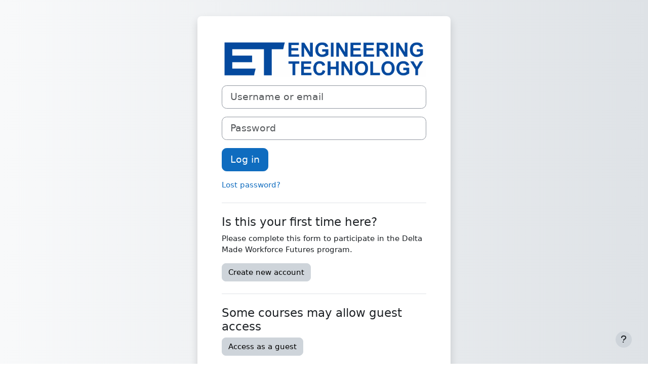

--- FILE ---
content_type: text/html; charset=utf-8
request_url: https://lms.engineeringtechnology.org/login/index.php
body_size: 6257
content:
<!DOCTYPE html>

<html  dir="ltr" lang="en" xml:lang="en">
<head>
    <title>Log in to the site | LMS.ET</title>
    <link rel="shortcut icon" href="https://lms.engineeringtechnology.org/pluginfile.php/1/core_admin/favicon/64x64/1764285529/FACICON%20ET%20SQUARE%2023.PNG" />
    <meta http-equiv="Content-Type" content="text/html; charset=utf-8" />
<meta name="keywords" content="moodle, Log in to the site | LMS.ET" />
<link rel="stylesheet" type="text/css" href="https://lms.engineeringtechnology.org/theme/yui_combo.php?rollup/3.18.1/yui-moodlesimple-min.css" /><script id="firstthemesheet" type="text/css">/** Required in order to fix style inclusion problems in IE with YUI **/</script><link rel="stylesheet" type="text/css" href="https://lms.engineeringtechnology.org/theme/styles.php/boost/1764285529_1754599082/all" />
<script>
//<![CDATA[
var M = {}; M.yui = {};
M.pageloadstarttime = new Date();
M.cfg = {"wwwroot":"https:\/\/lms.engineeringtechnology.org","apibase":"https:\/\/lms.engineeringtechnology.org\/r.php\/api","homeurl":{},"sesskey":"yboiNFZH5k","sessiontimeout":"28800","sessiontimeoutwarning":"1200","themerev":"1764285529","slasharguments":1,"theme":"boost","iconsystemmodule":"core\/icon_system_fontawesome","jsrev":"1764285529","admin":"admin","svgicons":true,"usertimezone":"America\/Chicago","language":"en","courseId":1,"courseContextId":2,"contextid":1,"contextInstanceId":0,"langrev":1764884288,"templaterev":"1764285529","siteId":1,"userId":0};var yui1ConfigFn = function(me) {if(/-skin|reset|fonts|grids|base/.test(me.name)){me.type='css';me.path=me.path.replace(/\.js/,'.css');me.path=me.path.replace(/\/yui2-skin/,'/assets/skins/sam/yui2-skin')}};
var yui2ConfigFn = function(me) {var parts=me.name.replace(/^moodle-/,'').split('-'),component=parts.shift(),module=parts[0],min='-min';if(/-(skin|core)$/.test(me.name)){parts.pop();me.type='css';min=''}
if(module){var filename=parts.join('-');me.path=component+'/'+module+'/'+filename+min+'.'+me.type}else{me.path=component+'/'+component+'.'+me.type}};
YUI_config = {"debug":false,"base":"https:\/\/lms.engineeringtechnology.org\/lib\/yuilib\/3.18.1\/","comboBase":"https:\/\/lms.engineeringtechnology.org\/theme\/yui_combo.php?","combine":true,"filter":null,"insertBefore":"firstthemesheet","groups":{"yui2":{"base":"https:\/\/lms.engineeringtechnology.org\/lib\/yuilib\/2in3\/2.9.0\/build\/","comboBase":"https:\/\/lms.engineeringtechnology.org\/theme\/yui_combo.php?","combine":true,"ext":false,"root":"2in3\/2.9.0\/build\/","patterns":{"yui2-":{"group":"yui2","configFn":yui1ConfigFn}}},"moodle":{"name":"moodle","base":"https:\/\/lms.engineeringtechnology.org\/theme\/yui_combo.php?m\/1764285529\/","combine":true,"comboBase":"https:\/\/lms.engineeringtechnology.org\/theme\/yui_combo.php?","ext":false,"root":"m\/1764285529\/","patterns":{"moodle-":{"group":"moodle","configFn":yui2ConfigFn}},"filter":null,"modules":{"moodle-core-actionmenu":{"requires":["base","event","node-event-simulate"]},"moodle-core-blocks":{"requires":["base","node","io","dom","dd","dd-scroll","moodle-core-dragdrop","moodle-core-notification"]},"moodle-core-chooserdialogue":{"requires":["base","panel","moodle-core-notification"]},"moodle-core-dragdrop":{"requires":["base","node","io","dom","dd","event-key","event-focus","moodle-core-notification"]},"moodle-core-event":{"requires":["event-custom"]},"moodle-core-handlebars":{"condition":{"trigger":"handlebars","when":"after"}},"moodle-core-lockscroll":{"requires":["plugin","base-build"]},"moodle-core-maintenancemodetimer":{"requires":["base","node"]},"moodle-core-notification":{"requires":["moodle-core-notification-dialogue","moodle-core-notification-alert","moodle-core-notification-confirm","moodle-core-notification-exception","moodle-core-notification-ajaxexception"]},"moodle-core-notification-dialogue":{"requires":["base","node","panel","escape","event-key","dd-plugin","moodle-core-widget-focusafterclose","moodle-core-lockscroll"]},"moodle-core-notification-alert":{"requires":["moodle-core-notification-dialogue"]},"moodle-core-notification-confirm":{"requires":["moodle-core-notification-dialogue"]},"moodle-core-notification-exception":{"requires":["moodle-core-notification-dialogue"]},"moodle-core-notification-ajaxexception":{"requires":["moodle-core-notification-dialogue"]},"moodle-core_availability-form":{"requires":["base","node","event","event-delegate","panel","moodle-core-notification-dialogue","json"]},"moodle-course-categoryexpander":{"requires":["node","event-key"]},"moodle-course-dragdrop":{"requires":["base","node","io","dom","dd","dd-scroll","moodle-core-dragdrop","moodle-core-notification","moodle-course-coursebase","moodle-course-util"]},"moodle-course-management":{"requires":["base","node","io-base","moodle-core-notification-exception","json-parse","dd-constrain","dd-proxy","dd-drop","dd-delegate","node-event-delegate"]},"moodle-course-util":{"requires":["node"],"use":["moodle-course-util-base"],"submodules":{"moodle-course-util-base":{},"moodle-course-util-section":{"requires":["node","moodle-course-util-base"]},"moodle-course-util-cm":{"requires":["node","moodle-course-util-base"]}}},"moodle-form-dateselector":{"requires":["base","node","overlay","calendar"]},"moodle-form-shortforms":{"requires":["node","base","selector-css3","moodle-core-event"]},"moodle-question-chooser":{"requires":["moodle-core-chooserdialogue"]},"moodle-question-searchform":{"requires":["base","node"]},"moodle-availability_completion-form":{"requires":["base","node","event","moodle-core_availability-form"]},"moodle-availability_date-form":{"requires":["base","node","event","io","moodle-core_availability-form"]},"moodle-availability_grade-form":{"requires":["base","node","event","moodle-core_availability-form"]},"moodle-availability_group-form":{"requires":["base","node","event","moodle-core_availability-form"]},"moodle-availability_grouping-form":{"requires":["base","node","event","moodle-core_availability-form"]},"moodle-availability_profile-form":{"requires":["base","node","event","moodle-core_availability-form"]},"moodle-mod_assign-history":{"requires":["node","transition"]},"moodle-mod_customcert-rearrange":{"requires":["dd-delegate","dd-drag"]},"moodle-mod_quiz-autosave":{"requires":["base","node","event","event-valuechange","node-event-delegate","io-form","datatype-date-format"]},"moodle-mod_quiz-dragdrop":{"requires":["base","node","io","dom","dd","dd-scroll","moodle-core-dragdrop","moodle-core-notification","moodle-mod_quiz-quizbase","moodle-mod_quiz-util-base","moodle-mod_quiz-util-page","moodle-mod_quiz-util-slot","moodle-course-util"]},"moodle-mod_quiz-modform":{"requires":["base","node","event"]},"moodle-mod_quiz-questionchooser":{"requires":["moodle-core-chooserdialogue","moodle-mod_quiz-util","querystring-parse"]},"moodle-mod_quiz-quizbase":{"requires":["base","node"]},"moodle-mod_quiz-toolboxes":{"requires":["base","node","event","event-key","io","moodle-mod_quiz-quizbase","moodle-mod_quiz-util-slot","moodle-core-notification-ajaxexception"]},"moodle-mod_quiz-util":{"requires":["node","moodle-core-actionmenu"],"use":["moodle-mod_quiz-util-base"],"submodules":{"moodle-mod_quiz-util-base":{},"moodle-mod_quiz-util-slot":{"requires":["node","moodle-mod_quiz-util-base"]},"moodle-mod_quiz-util-page":{"requires":["node","moodle-mod_quiz-util-base"]}}},"moodle-message_airnotifier-toolboxes":{"requires":["base","node","io"]},"moodle-report_eventlist-eventfilter":{"requires":["base","event","node","node-event-delegate","datatable","autocomplete","autocomplete-filters"]},"moodle-report_loglive-fetchlogs":{"requires":["base","event","node","io","node-event-delegate"]},"moodle-gradereport_history-userselector":{"requires":["escape","event-delegate","event-key","handlebars","io-base","json-parse","moodle-core-notification-dialogue"]},"moodle-qbank_editquestion-chooser":{"requires":["moodle-core-chooserdialogue"]},"moodle-tool_lp-dragdrop-reorder":{"requires":["moodle-core-dragdrop"]},"moodle-assignfeedback_editpdf-editor":{"requires":["base","event","node","io","graphics","json","event-move","event-resize","transition","querystring-stringify-simple","moodle-core-notification-dialog","moodle-core-notification-alert","moodle-core-notification-warning","moodle-core-notification-exception","moodle-core-notification-ajaxexception"]}}},"gallery":{"name":"gallery","base":"https:\/\/lms.engineeringtechnology.org\/lib\/yuilib\/gallery\/","combine":true,"comboBase":"https:\/\/lms.engineeringtechnology.org\/theme\/yui_combo.php?","ext":false,"root":"gallery\/1764285529\/","patterns":{"gallery-":{"group":"gallery"}}}},"modules":{"core_filepicker":{"name":"core_filepicker","fullpath":"https:\/\/lms.engineeringtechnology.org\/lib\/javascript.php\/1764285529\/repository\/filepicker.js","requires":["base","node","node-event-simulate","json","async-queue","io-base","io-upload-iframe","io-form","yui2-treeview","panel","cookie","datatable","datatable-sort","resize-plugin","dd-plugin","escape","moodle-core_filepicker","moodle-core-notification-dialogue"]},"core_comment":{"name":"core_comment","fullpath":"https:\/\/lms.engineeringtechnology.org\/lib\/javascript.php\/1764285529\/comment\/comment.js","requires":["base","io-base","node","json","yui2-animation","overlay","escape"]}},"logInclude":[],"logExclude":[],"logLevel":null};
M.yui.loader = {modules: {}};

//]]>
</script>

<meta name="robots" content="noindex" />
    <meta name="viewport" content="width=device-width, initial-scale=1.0">
</head>
<body  id="page-login-index" class="format-site  path-login chrome dir-ltr lang-en yui-skin-sam yui3-skin-sam lms-engineeringtechnology-org pagelayout-login course-1 context-1 notloggedin theme ">
<div class="toast-wrapper mx-auto py-0 fixed-top" role="status" aria-live="polite"></div>

<div id="page-wrapper">

    <div>
    <a class="visually-hidden-focusable" href="#maincontent">Skip to main content</a>
</div><script src="https://lms.engineeringtechnology.org/lib/javascript.php/1764285529/lib/polyfills/polyfill.js"></script>
<script src="https://lms.engineeringtechnology.org/theme/yui_combo.php?rollup/3.18.1/yui-moodlesimple-min.js"></script><script src="https://lms.engineeringtechnology.org/lib/javascript.php/1764285529/lib/javascript-static.js"></script>
<script>
//<![CDATA[
document.body.className += ' jsenabled';
//]]>
</script>



    <div id="page" class="container-fluid pt-5 mt-0">
        <div id="page-content" class="row">
            <div id="region-main-box" class="col-12">
                <div id="region-main" class="col-12 h-100">
                <div class="login-wrapper">
                    <div class="login-container">
                    <div role="main"><span id="maincontent"></span><div class="loginform">
        <div id="loginlogo" class="login-logo">
            <img id="logoimage" src="https://lms.engineeringtechnology.org/pluginfile.php/1/core_admin/logo/0x200/1764285529/ET%2023%20LOGO%20LARGE.PNG" class="img-fluid" alt="Engineering Technology"/>
            <h1 class="login-heading visually-hidden">Log in to Engineering Technology</h1>
        </div>
        <a href="https://lms.engineeringtechnology.org/login/signup.php" class="visually-hidden">Skip to create new account</a>
        <form class="login-form" action="https://lms.engineeringtechnology.org/login/index.php" method="post" id="login">
            <input id="anchor" type="hidden" name="anchor" value="">
            <script>document.getElementById('anchor').value = location.hash;</script>
            <input type="hidden" name="logintoken" value="RTP8fd5x60qcUdsZwjcqWtiEvEd7kwmI">
            <div class="login-form-username mb-3">
                <label for="username" class="visually-hidden">
                        Username or email
                </label>
                <input type="text" name="username" id="username" class="form-control form-control-lg" value="" placeholder="Username or email" autocomplete="username">
            </div>
            <div class="login-form-password mb-3">
                <label for="password" class="visually-hidden">Password</label>
                <input type="password" name="password" id="password" value="" class="form-control form-control-lg" placeholder="Password" autocomplete="current-password">
            </div>
            <div class="login-form-submit mb-3">
                <button class="btn btn-primary btn-lg" type="submit" id="loginbtn">Log in</button>
            </div>
            <div class="login-form-forgotpassword mb-3">
                <a href="https://lms.engineeringtechnology.org/login/forgot_password.php">Lost password?</a>
            </div>
        </form>
        <div class="login-divider"></div>
        <div class="login-instructions mb-3">
            <h2 class="login-heading">Is this your first time here?</h2>
            <p>Please complete this form to participate in the Delta Made Workforce Futures program.</p>
        </div>
        <div class="login-signup">
            <a class="btn btn-secondary" href="https://lms.engineeringtechnology.org/login/signup.php">Create new account</a>
        </div>
        <div class="login-divider"></div>
        <h2 class="login-heading">Some courses may allow guest access</h2>
        <form action="https://lms.engineeringtechnology.org/login/index.php" method="post" id="guestlogin">
            <input type="hidden" name="logintoken" value="RTP8fd5x60qcUdsZwjcqWtiEvEd7kwmI">
            <input type="hidden" name="username" value="guest" />
            <input type="hidden" name="password" value="guest" />
            <button class="btn btn-secondary" type="submit" id="loginguestbtn">Access as a guest</button>
        </form>
    <div class="login-divider"></div>
    <div class="d-flex">
        <button type="button" class="btn btn-secondary"  data-modal="alert" data-modal-title-str='["cookiesenabled", "core"]'  data-modal-content-str='["cookiesenabled_help_html", "core"]'>Cookies notice</button>
    </div>
</div></div>
                    </div>
                </div>
                </div>
            </div>
        </div>
    </div>
    
    <footer id="page-footer" class="footer-popover bg-white">
        <div data-region="footer-container-popover">
            <button class="btn btn-icon rounded-circle bg-secondary btn-footer-popover" data-action="footer-popover" aria-label="Show footer">
                <i class="icon fa fa-question fa-fw " aria-hidden="true" ></i>
            </button>
        </div>
        <div class="footer-content-popover container" data-region="footer-content-popover">
            <div class="footer-section p-3 border-bottom">
                <div class="logininfo">
                    <div class="logininfo">You are not logged in.</div>
                </div>
                <div class="tool_usertours-resettourcontainer">
                </div>
    
                <div class="tool_dataprivacy"><a href="https://lms.engineeringtechnology.org/admin/tool/dataprivacy/summary.php">Data retention summary</a></div><div><a class="mobilelink" href="https://download.moodle.org/mobile?version=2025041401.11&amp;lang=en&amp;iosappid=633359593&amp;androidappid=com.moodle.moodlemobile&amp;siteurl=https%3A%2F%2Flms.engineeringtechnology.org">Get the mobile app</a></div>
                <script>
//<![CDATA[
var require = {
    baseUrl : 'https://lms.engineeringtechnology.org/lib/requirejs.php/1764285529/',
    // We only support AMD modules with an explicit define() statement.
    enforceDefine: true,
    skipDataMain: true,
    waitSeconds : 0,

    paths: {
        jquery: 'https://lms.engineeringtechnology.org/lib/javascript.php/1764285529/lib/jquery/jquery-3.7.1.min',
        jqueryui: 'https://lms.engineeringtechnology.org/lib/javascript.php/1764285529/lib/jquery/ui-1.14.1/jquery-ui.min',
        jqueryprivate: 'https://lms.engineeringtechnology.org/lib/javascript.php/1764285529/lib/requirejs/jquery-private'
    },

    // Custom jquery config map.
    map: {
      // '*' means all modules will get 'jqueryprivate'
      // for their 'jquery' dependency.
      '*': { jquery: 'jqueryprivate' },

      // 'jquery-private' wants the real jQuery module
      // though. If this line was not here, there would
      // be an unresolvable cyclic dependency.
      jqueryprivate: { jquery: 'jquery' }
    }
};

//]]>
</script>
<script src="https://lms.engineeringtechnology.org/lib/javascript.php/1764285529/lib/requirejs/require.min.js"></script>
<script>
//<![CDATA[
M.util.js_pending("core/first");
require(['core/first'], function() {
require(['core/prefetch'])
;
M.util.js_pending('filter_mathjaxloader/loader'); require(['filter_mathjaxloader/loader'], function(amd) {amd.configure({"mathjaxurl":"https:\/\/cdn.jsdelivr.net\/npm\/mathjax@3.2.2\/es5\/tex-mml-chtml.js","mathjaxconfig":"","lang":"en"}); M.util.js_complete('filter_mathjaxloader/loader');});;
require(["media_videojs/loader"], function(loader) {
    loader.setUp('en');
});;

require(['theme_boost/footer-popover'], function(FooterPopover) {
    FooterPopover.init();
});
;

M.util.js_pending('theme_boost/loader');
require(['theme_boost/loader'], function() {
  M.util.js_complete('theme_boost/loader');
});
;

        require(['core/togglesensitive'], function(ToggleSensitive) {
            ToggleSensitive.init("password", 1);
        });
    require(['core_form/submit'], function(Submit) {
        Submit.init("loginbtn");
            Submit.init("loginguestbtn");
    });
;
M.util.js_pending('core/notification'); require(['core/notification'], function(amd) {amd.init(1, []); M.util.js_complete('core/notification');});;
M.util.js_pending('core/log'); require(['core/log'], function(amd) {amd.setConfig({"level":"warn"}); M.util.js_complete('core/log');});;
M.util.js_pending('core/page_global'); require(['core/page_global'], function(amd) {amd.init(); M.util.js_complete('core/page_global');});;
M.util.js_pending('core/utility'); require(['core/utility'], function(amd) {M.util.js_complete('core/utility');});;
M.util.js_pending('core/storage_validation'); require(['core/storage_validation'], function(amd) {amd.init(null); M.util.js_complete('core/storage_validation');});
    M.util.js_complete("core/first");
});
//]]>
</script>
<script>
//<![CDATA[
M.str = {"moodle":{"lastmodified":"Last modified","name":"Name","error":"Error","info":"Information","yes":"Yes","no":"No","cancel":"Cancel","confirm":"Confirm","areyousure":"Are you sure?","closebuttontitle":"Close","unknownerror":"Unknown error","file":"File","url":"URL","collapseall":"Collapse all","expandall":"Expand all"},"repository":{"type":"Type","size":"Size","invalidjson":"Invalid JSON string","nofilesattached":"No files attached","filepicker":"File picker","logout":"Logout","nofilesavailable":"No files available","norepositoriesavailable":"Sorry, none of your current repositories can return files in the required format.","fileexistsdialogheader":"File exists","fileexistsdialog_editor":"A file with that name has already been attached to the text you are editing.","fileexistsdialog_filemanager":"A file with that name has already been attached","renameto":"Rename to \"{$a}\"","referencesexist":"There are {$a} links to this file","select":"Select"},"admin":{"confirmdeletecomments":"Are you sure you want to delete the selected comment(s)?","confirmation":"Confirmation"},"debug":{"debuginfo":"Debug info","line":"Line","stacktrace":"Stack trace"},"langconfig":{"labelsep":": "}};
//]]>
</script>
<script>
//<![CDATA[
(function() {M.util.help_popups.setup(Y);
 M.util.js_pending('random69720706cfbf32'); Y.on('domready', function() { M.util.js_complete("init");  M.util.js_complete('random69720706cfbf32'); });
})();
//]]>
</script>

            </div>
            <div class="footer-section p-3">
                <div>Powered by <a href="https://moodle.com">Moodle</a></div>
            </div>
        </div>
    
        <div class="footer-content-debugging footer-dark bg-dark text-light">
            <div class="container-fluid footer-dark-inner">
                
            </div>
        </div>
    </footer>
</div>


</body></html>